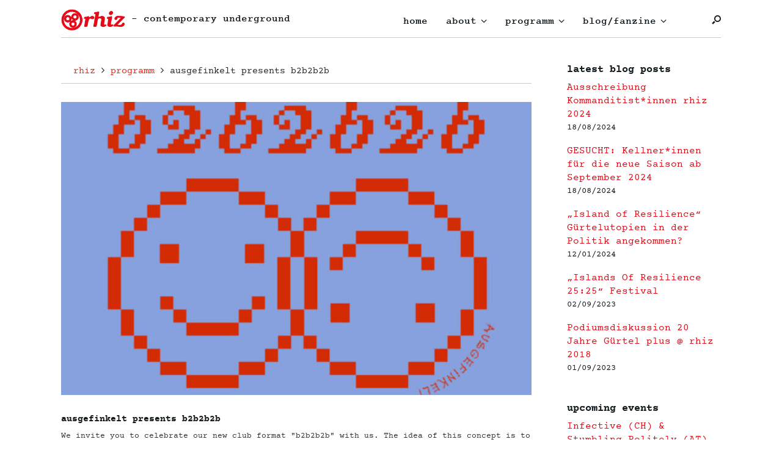

--- FILE ---
content_type: text/html; charset=UTF-8
request_url: https://rhiz.wien/programm/event/b2b2b2b/
body_size: 11042
content:
<!DOCTYPE html><html lang="de" prefix="og: http://ogp.me/ns# article: http://ogp.me/ns/article#"><head><meta charset="UTF-8" /><meta http-equiv="X-UA-Compatible" content="IE=10" /><link rel="profile" href="https://gmpg.org/xfn/11" /><link rel="pingback" href="https://rhiz.wien/xmlrpc.php" /><link rel="apple-touch-icon" sizes="180x180" href="/wp-content/themes/rhiz/images/favicons/apple-touch-icon.png"><link rel="icon" type="image/png" sizes="32x32" href="/wp-content/themes/rhiz/images/favicons//favicon-32x32.png"><link rel="icon" type="image/png" sizes="16x16" href="/wp-content/themes/rhiz/images/favicons//favicon-16x16.png"><link rel="mask-icon" href="/safari-pinned-tab.svg" color="#817c7c"><meta name="msapplication-TileColor" content="#ffffff"><meta name="theme-color" content="#ffffff"><link media="all" href="https://rhiz.wien/wp-content/cache/autoptimize/css/autoptimize_ef4a32020cc179c3e475c6c25db4dfb6.css" rel="stylesheet"><style media="screen">#footer-widgets .widget{width:100%}#masthead-widgets .widget{width:100%}</style><title>ausgefinkelt presents b2b2b2b &#8211; rhiz wien &#8211; contemporary underground</title><meta name='robots' content='max-image-preview:large' /><link rel='dns-prefetch' href='//cdn.jsdelivr.net' /><link rel="alternate" type="application/rss+xml" title="rhiz wien - contemporary underground &raquo; Feed" href="https://rhiz.wien/feed/" /> <script type="text/javascript">window._wpemojiSettings = {"baseUrl":"https:\/\/s.w.org\/images\/core\/emoji\/15.0.3\/72x72\/","ext":".png","svgUrl":"https:\/\/s.w.org\/images\/core\/emoji\/15.0.3\/svg\/","svgExt":".svg","source":{"concatemoji":"https:\/\/rhiz.wien\/wp-includes\/js\/wp-emoji-release.min.js?ver=6.5.7"}};
/*! This file is auto-generated */
!function(i,n){var o,s,e;function c(e){try{var t={supportTests:e,timestamp:(new Date).valueOf()};sessionStorage.setItem(o,JSON.stringify(t))}catch(e){}}function p(e,t,n){e.clearRect(0,0,e.canvas.width,e.canvas.height),e.fillText(t,0,0);var t=new Uint32Array(e.getImageData(0,0,e.canvas.width,e.canvas.height).data),r=(e.clearRect(0,0,e.canvas.width,e.canvas.height),e.fillText(n,0,0),new Uint32Array(e.getImageData(0,0,e.canvas.width,e.canvas.height).data));return t.every(function(e,t){return e===r[t]})}function u(e,t,n){switch(t){case"flag":return n(e,"\ud83c\udff3\ufe0f\u200d\u26a7\ufe0f","\ud83c\udff3\ufe0f\u200b\u26a7\ufe0f")?!1:!n(e,"\ud83c\uddfa\ud83c\uddf3","\ud83c\uddfa\u200b\ud83c\uddf3")&&!n(e,"\ud83c\udff4\udb40\udc67\udb40\udc62\udb40\udc65\udb40\udc6e\udb40\udc67\udb40\udc7f","\ud83c\udff4\u200b\udb40\udc67\u200b\udb40\udc62\u200b\udb40\udc65\u200b\udb40\udc6e\u200b\udb40\udc67\u200b\udb40\udc7f");case"emoji":return!n(e,"\ud83d\udc26\u200d\u2b1b","\ud83d\udc26\u200b\u2b1b")}return!1}function f(e,t,n){var r="undefined"!=typeof WorkerGlobalScope&&self instanceof WorkerGlobalScope?new OffscreenCanvas(300,150):i.createElement("canvas"),a=r.getContext("2d",{willReadFrequently:!0}),o=(a.textBaseline="top",a.font="600 32px Arial",{});return e.forEach(function(e){o[e]=t(a,e,n)}),o}function t(e){var t=i.createElement("script");t.src=e,t.defer=!0,i.head.appendChild(t)}"undefined"!=typeof Promise&&(o="wpEmojiSettingsSupports",s=["flag","emoji"],n.supports={everything:!0,everythingExceptFlag:!0},e=new Promise(function(e){i.addEventListener("DOMContentLoaded",e,{once:!0})}),new Promise(function(t){var n=function(){try{var e=JSON.parse(sessionStorage.getItem(o));if("object"==typeof e&&"number"==typeof e.timestamp&&(new Date).valueOf()<e.timestamp+604800&&"object"==typeof e.supportTests)return e.supportTests}catch(e){}return null}();if(!n){if("undefined"!=typeof Worker&&"undefined"!=typeof OffscreenCanvas&&"undefined"!=typeof URL&&URL.createObjectURL&&"undefined"!=typeof Blob)try{var e="postMessage("+f.toString()+"("+[JSON.stringify(s),u.toString(),p.toString()].join(",")+"));",r=new Blob([e],{type:"text/javascript"}),a=new Worker(URL.createObjectURL(r),{name:"wpTestEmojiSupports"});return void(a.onmessage=function(e){c(n=e.data),a.terminate(),t(n)})}catch(e){}c(n=f(s,u,p))}t(n)}).then(function(e){for(var t in e)n.supports[t]=e[t],n.supports.everything=n.supports.everything&&n.supports[t],"flag"!==t&&(n.supports.everythingExceptFlag=n.supports.everythingExceptFlag&&n.supports[t]);n.supports.everythingExceptFlag=n.supports.everythingExceptFlag&&!n.supports.flag,n.DOMReady=!1,n.readyCallback=function(){n.DOMReady=!0}}).then(function(){return e}).then(function(){var e;n.supports.everything||(n.readyCallback(),(e=n.source||{}).concatemoji?t(e.concatemoji):e.wpemoji&&e.twemoji&&(t(e.twemoji),t(e.wpemoji)))}))}((window,document),window._wpemojiSettings);</script> <link rel='stylesheet' id='bootstrap_handle-css' href='https://cdn.jsdelivr.net/npm/bootstrap@5.1.3/dist/css/bootstrap.min.css?ver=6.5.7' type='text/css' media='all' /><link rel='stylesheet' id='a3a3_lazy_load-css' href='//rhiz.wien/wp-content/uploads/sass/a3_lazy_load.min.css?ver=1707501242' type='text/css' media='all' />  <script type="text/javascript" id="vantage-main-js-extra">var vantage = {"fitvids":"1"};</script> <!--[if lt IE 9]> <script type="text/javascript" src="https://rhiz.wien/wp-content/themes/vantage/js/html5.min.js?ver=3.7.3" id="vantage-html5-js"></script> <![endif]--> <!--[if (gte IE 6)&(lte IE 8)]> <script type="text/javascript" src="https://rhiz.wien/wp-content/themes/vantage/js/selectivizr.min.js?ver=1.0.3b" id="vantage-selectivizr-js"></script> <![endif]--> <script type="text/javascript" id="wpstg-global-js-extra">var wpstg = {"nonce":"707a528f29"};</script> <link rel="https://api.w.org/" href="https://rhiz.wien/wp-json/" /><link rel="EditURI" type="application/rsd+xml" title="RSD" href="https://rhiz.wien/xmlrpc.php?rsd" /><meta name="generator" content="WordPress 6.5.7" /><link rel="canonical" href="https://rhiz.wien/programm/event/b2b2b2b/" /><link rel='shortlink' href='https://rhiz.wien/?p=4141' /><link rel="alternate" type="application/json+oembed" href="https://rhiz.wien/wp-json/oembed/1.0/embed?url=https%3A%2F%2Frhiz.wien%2Fprogramm%2Fevent%2Fb2b2b2b%2F" /><link rel="alternate" type="text/xml+oembed" href="https://rhiz.wien/wp-json/oembed/1.0/embed?url=https%3A%2F%2Frhiz.wien%2Fprogramm%2Fevent%2Fb2b2b2b%2F&#038;format=xml" /><meta property="og:title" name="og:title" content="ausgefinkelt presents b2b2b2b" /><meta property="og:type" name="og:type" content="website" /><meta property="og:image" name="og:image" content="https://rhiz.wien/wp-content/uploads/2024/02/b2b2b2b_final_fb-scaled-e1707897898902.jpg" /><meta property="og:url" name="og:url" content="https://rhiz.wien/programm/event/b2b2b2b/" /><meta property="og:description" name="og:description" content="TIMETABLE: 00:00 - 02:00 Evren da Conceição B2B SNDR_Xone 02:00 - 04:00 Tanja Turner B2B DJ Bhutlah 04:00 - 06:00 FONK B2B Ambient Animal" /><meta property="og:locale" name="og:locale" content="de_DE" /><meta property="og:site_name" name="og:site_name" content="rhiz wien - contemporary underground" /><meta property="twitter:card" name="twitter:card" content="summary_large_image" /><meta property="article:published_time" name="article:published_time" content="2024-02-04T19:02:02+01:00" /><meta property="article:modified_time" name="article:modified_time" content="2024-02-14T09:21:11+01:00" /><meta property="article:author" name="article:author" content="https://rhiz.wien/blog/author/martin/" /><meta name="viewport" content="width=device-width, initial-scale=1" /><meta name="redi-version" content="1.2.2" /><link rel="icon" href="https://rhiz.wien/wp-content/uploads/2024/01/cropped-rhiz_red-youtubelogo-32x32.png" sizes="32x32" /><link rel="icon" href="https://rhiz.wien/wp-content/uploads/2024/01/cropped-rhiz_red-youtubelogo-192x192.png" sizes="192x192" /><link rel="apple-touch-icon" href="https://rhiz.wien/wp-content/uploads/2024/01/cropped-rhiz_red-youtubelogo-180x180.png" /><meta name="msapplication-TileImage" content="https://rhiz.wien/wp-content/uploads/2024/01/cropped-rhiz_red-youtubelogo-270x270.png" /></head><body data-rsssl=1 class="event-template-default single single-event postid-4141 group-blog responsive layout-full no-js has-sidebar has-menu-search page-layout-default"><div id="page-wrapper"><header id="masthead" class="site-header" role="banner"><div class="hgroup full-container "> <a href="https://rhiz.wien/" title="rhiz wien - contemporary underground" rel="home" class="logo"><img src="https://rhiz.wien/wp-content/uploads/2023/09/rhiz_red.png" class="logo-height-constrain" width="200" height="66" alt="rhiz wien - contemporary underground"><span class="slogan">contemporary underground</span></a><div class="support-text"></div><div class="nav-container"><nav role="navigation" class="site-navigation main-navigation primary"><div class="full-container"><div class="menu-top-menu-container"><ul id="menu-top-menu" class="menu"><li id="menu-item-17" class="menu-item menu-item-type-post_type menu-item-object-page menu-item-home menu-item-17"><a href="https://rhiz.wien/">Home</a></li><li id="menu-item-25" class="menu-item menu-item-type-post_type menu-item-object-page menu-item-has-children menu-item-25"><a href="https://rhiz.wien/about/">About</a><ul class="sub-menu"><li id="menu-item-3507" class="menu-item menu-item-type-post_type menu-item-object-page menu-item-3507"><a href="https://rhiz.wien/welcome-to-rhiz/">welcome to rhiz</a></li></ul></li><li id="menu-item-19" class="menu-item menu-item-type-post_type menu-item-object-page menu-item-has-children menu-item-19"><a href="https://rhiz.wien/programm/">Programm</a><ul class="sub-menu"><li id="menu-item-739" class="menu-item menu-item-type-post_type menu-item-object-page menu-item-has-children menu-item-739"><a href="https://rhiz.wien/past-events/">past events</a><ul class="sub-menu"><li id="menu-item-3705" class="menu-item menu-item-type-post_type menu-item-object-post menu-item-has-children menu-item-3705"><a href="https://rhiz.wien/blog/islands-of-resilience-2525-festival/">25:25 Festival</a><ul class="sub-menu"><li id="menu-item-3758" class="menu-item menu-item-type-custom menu-item-object-custom menu-item-3758"><a target="_blank" rel="noopener" href="https://mond.at/mailman3/postorius/lists/rhizosphere-aktiv.lists.mond.at/"><span class="icon"></span>Join our mailing list</a></li><li id="menu-item-3790" class="menu-item menu-item-type-post_type menu-item-object-post menu-item-3790"><a href="https://rhiz.wien/blog/islands-of-resilience-statement/">“Islands of Resilience” – Statement</a></li><li id="menu-item-3800" class="menu-item menu-item-type-custom menu-item-object-custom menu-item-3800"><a target="_blank" rel="noopener" href="https://rhiz.wien/wp-content/uploads/2023/10/rhiz_ior_2525programmplan.pdf"><span class="icon"></span>Programmplan</a></li></ul></li></ul></li></ul></li><li id="menu-item-24" class="menu-item menu-item-type-post_type menu-item-object-page menu-item-has-children menu-item-24"><a href="https://rhiz.wien/blog/">Blog/Fanzine</a><ul class="sub-menu"><li id="menu-item-4259" class="menu-item menu-item-type-custom menu-item-object-custom menu-item-4259"><a target="_blank" rel="noopener" href="https://www.rhizosphere.vision"><span class="icon"></span>Join the rhizosphere!</a></li><li id="menu-item-4257" class="menu-item menu-item-type-custom menu-item-object-custom menu-item-4257"><a target="_blank" rel="noopener" href="https://soundcloud.com/rhiz_vienna"><span class="icon"></span>rhiz Soundcloud</a></li><li id="menu-item-4258" class="menu-item menu-item-type-custom menu-item-object-custom menu-item-4258"><a href="https://www.instagram.com/rhizvienna/"><span class="icon"></span>rhiz Instagram</a></li></ul></li></ul></div><div id="search-icon"><div id="search-icon-icon"><div class="vantage-icon-search"></div></div><form method="get" class="searchform" action="https://rhiz.wien/" role="search"> <label for="search-form" class="screen-reader-text">Suche nach:</label> <input type="search" name="s" class="field" id="search-form" value="" placeholder="Suche"/></form></div></div></nav><div class="social" style='display:none;'><span class="follow">folge uns:</span><a class="fa fa-facebook" href="https://www.facebook.com/rhiz.vienna/" target="_blank" rel="noopener"></a> <a class="fa fa-instagram" href="https://www.instagram.com/rhizvienna/" target="_blank" rel="noopener"></a></div></div><div class="mobile-btn" style="display:none;"> <a class="btn-mmenu"><div class="menu-lines"><hr><hr><hr></div> </a></div></div></header><div id="full-overlay" style="display:none;"></div><div id="main" class="site-main"><div class="full-container"><div id="primary" class="content-area"><div id="content" class="site-content" role="main"><div class="breadcrumbs-area"><ul class="breadcrumbs"><li class="to-home"><a href="https://rhiz.wien">Rhiz</a></li><li class="go-back"><a href="https://rhiz.wien/programm/">Programm</a></li><li class="active" title="ausgefinkelt presents b2b2b2b">ausgefinkelt presents b2b2b2b</li></ul></div><article id="post-4141" class="post post-4141 event type-event status-publish has-post-thumbnail hentry"><div class="entry-main"><header class="entry-header"><div class="entry-thumbnail"><img width="610" height="380" src="//rhiz.wien/wp-content/plugins/a3-lazy-load/assets/images/lazy_placeholder.gif" data-lazy-type="image" data-src="https://rhiz.wien/wp-content/uploads/2024/02/b2b2b2b_final_fb-scaled-e1707897898902-610x380.jpg" class="lazy lazy-hidden attachment-post-thumbnail size-post-thumbnail wp-post-image" alt="" decoding="async" fetchpriority="high" srcset="" data-srcset="https://rhiz.wien/wp-content/uploads/2024/02/b2b2b2b_final_fb-scaled-e1707897898902-610x380.jpg 610w, https://rhiz.wien/wp-content/uploads/2024/02/b2b2b2b_final_fb-scaled-e1707897898902-300x187.jpg 300w, https://rhiz.wien/wp-content/uploads/2024/02/b2b2b2b_final_fb-scaled-e1707897898902-1024x638.jpg 1024w, https://rhiz.wien/wp-content/uploads/2024/02/b2b2b2b_final_fb-scaled-e1707897898902-150x93.jpg 150w, https://rhiz.wien/wp-content/uploads/2024/02/b2b2b2b_final_fb-scaled-e1707897898902-768x478.jpg 768w, https://rhiz.wien/wp-content/uploads/2024/02/b2b2b2b_final_fb-scaled-e1707897898902-1536x957.jpg 1536w, https://rhiz.wien/wp-content/uploads/2024/02/b2b2b2b_final_fb-scaled-e1707897898902-436x272.jpg 436w, https://rhiz.wien/wp-content/uploads/2024/02/b2b2b2b_final_fb-scaled-e1707897898902-440x274.jpg 440w, https://rhiz.wien/wp-content/uploads/2024/02/b2b2b2b_final_fb-scaled-e1707897898902-1200x748.jpg 1200w, https://rhiz.wien/wp-content/uploads/2024/02/b2b2b2b_final_fb-scaled-e1707897898902-100x62.jpg 100w, https://rhiz.wien/wp-content/uploads/2024/02/b2b2b2b_final_fb-scaled-e1707897898902.jpg 1732w" sizes="(max-width: 610px) 100vw, 610px" /><noscript><img width="610" height="380" src="https://rhiz.wien/wp-content/uploads/2024/02/b2b2b2b_final_fb-scaled-e1707897898902-610x380.jpg" class="attachment-post-thumbnail size-post-thumbnail wp-post-image" alt="" decoding="async" fetchpriority="high" srcset="https://rhiz.wien/wp-content/uploads/2024/02/b2b2b2b_final_fb-scaled-e1707897898902-610x380.jpg 610w, https://rhiz.wien/wp-content/uploads/2024/02/b2b2b2b_final_fb-scaled-e1707897898902-300x187.jpg 300w, https://rhiz.wien/wp-content/uploads/2024/02/b2b2b2b_final_fb-scaled-e1707897898902-1024x638.jpg 1024w, https://rhiz.wien/wp-content/uploads/2024/02/b2b2b2b_final_fb-scaled-e1707897898902-150x93.jpg 150w, https://rhiz.wien/wp-content/uploads/2024/02/b2b2b2b_final_fb-scaled-e1707897898902-768x478.jpg 768w, https://rhiz.wien/wp-content/uploads/2024/02/b2b2b2b_final_fb-scaled-e1707897898902-1536x957.jpg 1536w, https://rhiz.wien/wp-content/uploads/2024/02/b2b2b2b_final_fb-scaled-e1707897898902-436x272.jpg 436w, https://rhiz.wien/wp-content/uploads/2024/02/b2b2b2b_final_fb-scaled-e1707897898902-440x274.jpg 440w, https://rhiz.wien/wp-content/uploads/2024/02/b2b2b2b_final_fb-scaled-e1707897898902-1200x748.jpg 1200w, https://rhiz.wien/wp-content/uploads/2024/02/b2b2b2b_final_fb-scaled-e1707897898902-100x62.jpg 100w, https://rhiz.wien/wp-content/uploads/2024/02/b2b2b2b_final_fb-scaled-e1707897898902.jpg 1732w" sizes="(max-width: 610px) 100vw, 610px" /></noscript></div><h1 class="entry-title">ausgefinkelt presents b2b2b2b</h1><h4>We invite you to celebrate our new club format "b2b2b2b" with us. The idea of this concept is to bring different artists and collectives / labels together to craft unique sets you've never heard from your favourite artists.</h4><div class="event-params"><span class="event-date-time">sa 170224</span><span class="third time fa fa-clock-o">23:30</span> <span class="third event-category club">Club</span><span class="share">share:<div class="shariff shariff-align-flex-start shariff-widget-align-flex-start"><ul class="shariff-buttons theme-white orientation-horizontal buttonsize-medium"><li class="shariff-button facebook" style="background-color:#fff"><a href="https://www.facebook.com/sharer/sharer.php?u=https%3A%2F%2Frhiz.wien%2Fprogramm%2Fevent%2Fb2b2b2b%2F" title="Bei Facebook teilen" aria-label="Bei Facebook teilen" role="button" rel="nofollow" class="shariff-link" style="; background-color:#fff; color:#fff" target="_blank"><span class="shariff-icon" style="fill:#fff"><svg width="32px" height="20px" xmlns="http://www.w3.org/2000/svg" viewBox="0 0 18 32"><path fill="#3b5998" d="M17.1 0.2v4.7h-2.8q-1.5 0-2.1 0.6t-0.5 1.9v3.4h5.2l-0.7 5.3h-4.5v13.6h-5.5v-13.6h-4.5v-5.3h4.5v-3.9q0-3.3 1.9-5.2t5-1.8q2.6 0 4.1 0.2z"/></svg></span><span class="shariff-text" style="color:#fff">teilen</span>&nbsp;</a></li><li class="shariff-button twitter" style="background-color:#fff"><a href="https://twitter.com/share?url=https%3A%2F%2Frhiz.wien%2Fprogramm%2Fevent%2Fb2b2b2b%2F&text=ausgefinkelt%20presents%20b2b2b2b" title="Bei Twitter teilen" aria-label="Bei Twitter teilen" role="button" rel="noopener nofollow" class="shariff-link" style="; background-color:#fff; color:#fff" target="_blank"><span class="shariff-icon" style="fill:#fff"><svg width="32px" height="20px" xmlns="http://www.w3.org/2000/svg" viewBox="0 0 30 32"><path fill="#55acee" d="M29.7 6.8q-1.2 1.8-3 3.1 0 0.3 0 0.8 0 2.5-0.7 4.9t-2.2 4.7-3.5 4-4.9 2.8-6.1 1q-5.1 0-9.3-2.7 0.6 0.1 1.5 0.1 4.3 0 7.6-2.6-2-0.1-3.5-1.2t-2.2-3q0.6 0.1 1.1 0.1 0.8 0 1.6-0.2-2.1-0.4-3.5-2.1t-1.4-3.9v-0.1q1.3 0.7 2.8 0.8-1.2-0.8-2-2.2t-0.7-2.9q0-1.7 0.8-3.1 2.3 2.8 5.5 4.5t7 1.9q-0.2-0.7-0.2-1.4 0-2.5 1.8-4.3t4.3-1.8q2.7 0 4.5 1.9 2.1-0.4 3.9-1.5-0.7 2.2-2.7 3.4 1.8-0.2 3.5-0.9z"/></svg></span><span class="shariff-text" style="color:#fff">twittern</span>&nbsp;</a></li></ul></div></span></div></header><div class="entry-content"><p>TIMETABLE:<br /> 00:00 &#8211; 02:00 Evren da Conceição B2B SNDR_Xone<br /> 02:00 &#8211; 04:00 Tanja Turner B2B DJ Bhutlah<br /> 04:00 &#8211; 06:00 FONK B2B Ambient Animal</p><div class="event-acts"><div class="underline-head"><h2>mehr infos</h2></div><div class="single-act"><h2>Evren da Conceição</h2><div class="description"><p>Evren da Conceição is a DJ, producer, sound and performance artist who works in club, public space, theater, film and gallery contexts. She is best known for her highly energetic, driving and intense DJ sets and live electronic music performances, which are influenced by a wide range of style. Such as underground techno, industrial, breakbeat, acid, electro, electro-acoustic and experimental electronic music.In her performances she concentrates on reaching a pure form of ecstatic energy, where time, space, sound and body transform into another level of consciousness, making her performances a unique experience.  She cites the social sculpture of a nightclub as her main source of inspiration: »I experience parties as large-scale participatory performances that provide an experimental, open and lucid platform to try out new ideas and create a deeper connection.«As a result of her outstanding selection and unique sound, she regularly spins records and plays live-sets at the leading underground venues and clubs in Vienna, Berlin and Istanbul. As well as performing at international Festivals such as Arte Concert/ United We Stream, Hyperreality and Wiener Festwochen. Besides DJing and live performances, she records mixes for radio (FM4, Art Style Techno, Fnoo, blankTON.radio, Frission etc…), produces her own tracks and remixes.</p><p>Her debut album ELECTRIFY was released on the 31th of March 2023 on the Vienna based label Analogique.</p></div><ul class="social-links"><li class="soundcloud"><a href="https://soundcloud.com/evrendaconceicao" target="_blank" title="soundcloud | https://soundcloud.com/evrendaconceicao"><span class="social-icon fa fa-soundcloud"></span>Evren da Conceição - Soundcloud</a></li><li class="instagram"><a href="https://www.instagram.com/evrendaconceicao/" target="_blank" title="instagram | https://www.instagram.com/evrendaconceicao/"><span class="social-icon fa fa-instagram"></span>Evren da Conceição - Instagram</a></li><li class="website"><a href="https://fm4.orf.at/player/20240126/4LB/1706310616871" target="_blank" title="website | https://fm4.orf.at/player/20240126/4LB/1706310616871"><span class="social-icon fa fa-external-link"></span>FM4 La boum de luxe - Evren da Conceição </a></li><li class="youtube"><a href="https://www.youtube.com/@evrendaconceicaoofficial" target="_blank" title="youtube | https://www.youtube.com/@evrendaconceicaoofficial"><span class="social-icon fa fa-play"></span>Evren da Conceição - Youtube</a></li></ul></div><div class="single-act"><h2>SNDR_Xone</h2><div class="description"><p><strong>About SNDR_Xone:</strong></p><p>Hailing from the vibrant techno scenes of Berlin and Vienna, SNDR_Xone has been a driving force in the electronic music world since the early 2000s. With a relentless passion for techno and a commitment to shaping the future of the genre, SNDR_Xone has left an indelible mark as a DJ, producer, and promoter.</p><p><strong>VIER::TEL &#8211; Shaping the Future of Techno:</strong></p><p>Endorsed by SNDR_Xone, &#8222;VIER::TEL&#8220; (four quarters) stands at the forefront of the most anticipated techno events of this era ::</p><p><strong>VIER::TEL is not just a party :: it&#8217;s a movement :: its awareness itself :: its RESPECT</strong></p><p>This contemporary electronic music event welcomes people of all ages, genders, backgrounds, and ethnicities, creating an inclusive environment for all to unite on the dancefloor to the hypnotic rhythm of the four-four beat. The mission is clear: to revolutionize the club landscape by making it accessible to all, including parents, individuals with special mobility needs, and even senior citizens. Therefore, people are the headliners, not the DJ-Lineup.</p><p>IGNITED Dancefloors &#038; hottechno Dynamo</p><p><strong>Berlin</strong><br /> <em>:: Tresor :: Sisyphos :: ://about blank :: Feel Festival</em></p><p><strong>Vienna</strong><br /> <em>:: Flucc :: Flex :: Donau :: Celeste :: USUS am Wasser ::</em></p><p>PALETTE is diverse, effortlessly transitioning :: INDUSTRIAL-RAW // bouncy-melodic PRESSURE // Nu-Disco // minimal Pitch-Down-Techno</p><p><strong>&#8212;&#8212; ))) CHECK DIVERS MIXES ON BASS_IC INSTINCT PLAYLIST</strong></p><p><strong>TECHNICAL SKILLS :</strong>:<br /> 4-deck control on vinyl &#038; CDJ, Native Instrument tools, Cutting, Mastering, Producing</p><p>MONTHLY radio show, &#8222;Bass_ic Instinct,&#8220; on RES-Radio-Vienna. This platform showcases her exceptional mixing skills, navigating through genres such as nu-disco, downbeats, minimal, techno, and her own creations, revealing the depth of her musical knowledge and creative prowess.</p></div><ul class="social-links"><li class="soundcloud"><a href="https://soundcloud.com/sndrxone" target="_blank" title="soundcloud | https://soundcloud.com/sndrxone"><span class="social-icon fa fa-soundcloud"></span>SNDR_Xone - Soundcloud</a></li><li class="instagram"><a href="https://www.instagram.com/sndr_xone/" target="_blank" title="instagram | https://www.instagram.com/sndr_xone/"><span class="social-icon fa fa-instagram"></span>SNDR_Xone - Instagram</a></li><li class="facebook"><a href="https://www.facebook.com/vierviertelvienna" target="_blank" title="facebook | https://www.facebook.com/vierviertelvienna"><span class="social-icon fa fa-facebook"></span>Vier::tel - Facebook</a></li><li class="website"><a href="https://morbitexile.bandcamp.com/album/the-3mpty-bell" target="_blank" title="website | https://morbitexile.bandcamp.com/album/the-3mpty-bell"><span class="social-icon fa fa-external-link"></span>Leeres Leben - Bandcamp</a></li><li class="website"><a href="https://res.radio/shows/bass-ic-instict" target="_blank" title="website | https://res.radio/shows/bass-ic-instict"><span class="social-icon fa fa-external-link"></span>Bass-ic Instinct - res.radio</a></li></ul></div><div class="single-act"><h2>Tanja Turner</h2><ul class="social-links"><li class="soundcloud"><a href="https://soundcloud.com/tanjaturner" target="_blank" title="soundcloud | https://soundcloud.com/tanjaturner"><span class="social-icon fa fa-soundcloud"></span>Tanja Turner - Soundcloud</a></li><li class="instagram"><a href="https://www.instagram.com/tanja___turner/" target="_blank" title="instagram | https://www.instagram.com/tanja___turner/"><span class="social-icon fa fa-instagram"></span>Tanja Turner - Instagram</a></li><li class="website"><a href="https://www.ausgefinkelt.com/" target="_blank" title="website | https://www.ausgefinkelt.com/"><span class="social-icon fa fa-external-link"></span>Ausgefinkelt - Homepage</a></li></ul></div><div class="single-act"><h2>DJ Bhutlah</h2><ul class="social-links"><li class="soundcloud"><a href="https://soundcloud.com/dj-bhutlah" target="_blank" title="soundcloud | https://soundcloud.com/dj-bhutlah"><span class="social-icon fa fa-soundcloud"></span>DJ Bhutlah - Soundcloud</a></li><li class="instagram"><a href="https://www.instagram.com/dj_bhutlah/" target="_blank" title="instagram | https://www.instagram.com/dj_bhutlah/"><span class="social-icon fa fa-instagram"></span>DJ Bhutlah - Instagram</a></li><li class="website"><a href="https://www.ausgefinkelt.com/" target="_blank" title="website | https://www.ausgefinkelt.com/"><span class="social-icon fa fa-external-link"></span>Ausgefinkelt - Homepage</a></li></ul></div><div class="single-act"><h2>FONK</h2><ul class="social-links"><li class="soundcloud"><a href="https://soundcloud.com/fonk_vienna" target="_blank" title="soundcloud | https://soundcloud.com/fonk_vienna"><span class="social-icon fa fa-soundcloud"></span>FONK - Soundcloud</a></li><li class="instagram"><a href="https://www.instagram.com/fonk_vienna/" target="_blank" title="instagram | https://www.instagram.com/fonk_vienna/"><span class="social-icon fa fa-instagram"></span>FONK - Instagram</a></li><li class="website"><a href="https://www.ausgefinkelt.com/" target="_blank" title="website | https://www.ausgefinkelt.com/"><span class="social-icon fa fa-external-link"></span>Ausgefinkelt - Homepage</a></li></ul></div><div class="single-act"><h2>Ambient Animal</h2><div class="description"><p><strong>Biography</strong></p><p>Music conaisseur, dj, producer, event host and Sama Recordings label head Benedikt Guschlbauer aka Ambient Animal lives and works in Vienna.</p><p>Since May 2018 he hosts and curates his own Radio Ragweed show on London and Berlin based community station Threads*.</p><p><strong>Manifest</strong></p><p>“Musical styles or genres don’t matter to me. Through listening or dancing to music, sudden emotions like excitation or comfort can arise that are capable of shifting your current mood to another horizon. Eg. a beautiful Ambient track with dense athmospherical layers can function as a holistic treatment for your body and soul. My focus of interest is in the depths of musical perception. Interesting music breathes vitaly and is not limited to its pure functionality. Music makes us feel in a very direct way and human beings tend to be guided (and sometimes also manipulated) by bits and pieces of musical expression which are constantly invading their hearts and minds. I will continue using all sorts of instruments/noise makers to generate and record sound fractals, re-construct fieldrecordings and play with my synthesizers/drum machines for the rest of my life in search of sonorical wonderland.”</p><p>grounded and spiralled out of control.<br /> the journey continues.</p><p><em>Text: Benedikt Guschlbauer, May 2005/May 2019</em></p><p><strong>About Sama Recordings </strong><br /> Founded 2014 in Vienna by Benedikt Guschlbauer – is an independent record label for advanced audio aspects free of aesthetic or genre-based borders and stands for forward thinking music, which enriches body, soul and mind. We would like to showcase diversive creative approaches by international artists active in the vast fields of contemporary electronic music. A certain elevating spirit has to radiate from these waves and frequencies we want to present you.</p><p>The arabic term “Samâ” means in the language of mysticism: whirling or listening. During a samâ ceremony, subtle vibrations are created by playing frame drums (daffs) that grasp the heart and also induce mystical trance. Thus Samâ, the art of listening among the Sufis, refers to the perception of inner vibrations. For me personally the word “sama” functions as a methaphore for conscious listening and dancing.</p><p>grounded and spiralled out of control. the journey continues.</p><p><em>Text: Benedikt Guschlbauer (October 2020</em>)</p></div><ul class="social-links"><li class="website"><a href="http://www.samarecordings.net/" target="_blank" title="website | http://www.samarecordings.net/"><span class="social-icon fa fa-external-link"></span>Sama Recordings - Website</a></li><li class="soundcloud"><a href="https://soundcloud.com/ambientanimal" target="_blank" title="soundcloud | https://soundcloud.com/ambientanimal"><span class="social-icon fa fa-soundcloud"></span>Ambient Animal - Soundcloud</a></li><li class="instagram"><a href="https://www.instagram.com/ambientanimal/" target="_blank" title="instagram | https://www.instagram.com/ambientanimal/"><span class="social-icon fa fa-instagram"></span>Ambient Animal - Instagram</a></li><li class="website"><a href="https://samarecordings.bandcamp.com/album/ryvers-maeander-samatape013" target="_blank" title="website | https://samarecordings.bandcamp.com/album/ryvers-maeander-samatape013"><span class="social-icon fa fa-external-link"></span>Ambient Animal - Bandcamp</a></li></ul></div></div></div></div></article><div class="comments-template"></div><nav role="navigation" id="nav-below" class="site-navigation post-navigation"><h2 class="assistive-text">Post navigation</h2><div class="single-nav-wrapper"><div class="nav-next"><a href="https://rhiz.wien/programm/event/das-paradies-support-stefanie-schrank/" rel="next">Das Paradies (Support: Stefanie Schrank) <span class="meta-nav">→</span></a></div></div></nav></div></div><div id="secondary" class="widget-area" role="complementary"><aside id="recent-posts-2" class="widget-odd widget-first widget-1 widget widget_recent_entries"><h3 class="widget-title">latest blog posts</h3><ul><li> <a href="https://rhiz.wien/blog/ausschreibung-kommanditistinnen-rhiz-2024/">Ausschreibung Kommanditist*innen rhiz 2024</a> <span class="post-date">18/08/2024</span></li><li> <a href="https://rhiz.wien/blog/gesucht-kellnerinnen-fuer-die-neue-saison-ab-september-2024/">GESUCHT: Kellner*innen für die neue Saison ab September 2024</a> <span class="post-date">18/08/2024</span></li><li> <a href="https://rhiz.wien/blog/island-of-resilience-guertelutopien-in-der-politik-angekommen/">&#8222;Island of Resilience&#8220; Gürtelutopien in der Politik angekommen?</a> <span class="post-date">12/01/2024</span></li><li> <a href="https://rhiz.wien/blog/islands-of-resilience-2525-festival/">&#8222;Islands Of Resilience 25:25&#8220; Festival</a> <span class="post-date">02/09/2023</span></li><li> <a href="https://rhiz.wien/blog/podiumsdiskussion-20-jahre-gurtel-plus-rhiz-2018/">Podiumsdiskussion 20 Jahre Gürtel plus @ rhiz 2018</a> <span class="post-date">01/09/2023</span></li></ul></aside><aside id="eo_event_list_widget-2" class="widget-even widget-last widget-2 widget EO_Event_List_Widget"><h3 class="widget-title">upcoming events</h3><ul  class="eo-events eo-events-widget" > <img width="272" height="182" src="//rhiz.wien/wp-content/plugins/a3-lazy-load/assets/images/lazy_placeholder.gif" data-lazy-type="image" data-src="https://rhiz.wien/wp-content/uploads/2025/11/bildschirmfoto-2025-11-03-um-14-31-35-272x182.png" class="lazy lazy-hidden attachment-vantage-carousel size-vantage-carousel wp-post-image" alt="" decoding="async" loading="lazy" /><noscript><img width="272" height="182" src="//rhiz.wien/wp-content/plugins/a3-lazy-load/assets/images/lazy_placeholder.gif" data-lazy-type="image" data-src="https://rhiz.wien/wp-content/uploads/2025/11/bildschirmfoto-2025-11-03-um-14-31-35-272x182.png" class="lazy lazy-hidden attachment-vantage-carousel size-vantage-carousel wp-post-image" alt="" decoding="async" loading="lazy" /><noscript><img width="272" height="182" src="https://rhiz.wien/wp-content/uploads/2025/11/bildschirmfoto-2025-11-03-um-14-31-35-272x182.png" class="attachment-vantage-carousel size-vantage-carousel wp-post-image" alt="" decoding="async" loading="lazy" /></noscript></noscript><li class="eo-event-venue-rhiz eo-event-future" > <a href="https://rhiz.wien/programm/event/infective-ch-stumbling-politely-at/">Infective (CH) &#038; Stumbling Politely (AT)</a> am 20/12/2025 20:00</li> <img width="272" height="182" src="//rhiz.wien/wp-content/plugins/a3-lazy-load/assets/images/lazy_placeholder.gif" data-lazy-type="image" data-src="https://rhiz.wien/wp-content/uploads/2025/09/bildschirmfoto-2025-09-11-um-11-57-50-272x182.png" class="lazy lazy-hidden attachment-vantage-carousel size-vantage-carousel wp-post-image" alt="" decoding="async" loading="lazy" /><noscript><img width="272" height="182" src="//rhiz.wien/wp-content/plugins/a3-lazy-load/assets/images/lazy_placeholder.gif" data-lazy-type="image" data-src="https://rhiz.wien/wp-content/uploads/2025/09/bildschirmfoto-2025-09-11-um-11-57-50-272x182.png" class="lazy lazy-hidden attachment-vantage-carousel size-vantage-carousel wp-post-image" alt="" decoding="async" loading="lazy" /><noscript><img width="272" height="182" src="https://rhiz.wien/wp-content/uploads/2025/09/bildschirmfoto-2025-09-11-um-11-57-50-272x182.png" class="attachment-vantage-carousel size-vantage-carousel wp-post-image" alt="" decoding="async" loading="lazy" /></noscript></noscript><li class="eo-event-venue-rhiz eo-event-future" > <a href="https://rhiz.wien/programm/event/das-paradies-support-stefanie-schrank/">Das Paradies (Support: Stefanie Schrank)</a> am 19/01/2026 20:00</li> <img width="272" height="182" src="//rhiz.wien/wp-content/plugins/a3-lazy-load/assets/images/lazy_placeholder.gif" data-lazy-type="image" data-src="https://rhiz.wien/wp-content/uploads/2025/09/bildschirmfoto-2025-09-30-um-17-06-49-272x182.png" class="lazy lazy-hidden attachment-vantage-carousel size-vantage-carousel wp-post-image" alt="" decoding="async" loading="lazy" /><noscript><img width="272" height="182" src="//rhiz.wien/wp-content/plugins/a3-lazy-load/assets/images/lazy_placeholder.gif" data-lazy-type="image" data-src="https://rhiz.wien/wp-content/uploads/2025/09/bildschirmfoto-2025-09-30-um-17-06-49-272x182.png" class="lazy lazy-hidden attachment-vantage-carousel size-vantage-carousel wp-post-image" alt="" decoding="async" loading="lazy" /><noscript><img width="272" height="182" src="https://rhiz.wien/wp-content/uploads/2025/09/bildschirmfoto-2025-09-30-um-17-06-49-272x182.png" class="attachment-vantage-carousel size-vantage-carousel wp-post-image" alt="" decoding="async" loading="lazy" /></noscript></noscript><li class="eo-event-venue-rhiz eo-event-future" > <a href="https://rhiz.wien/programm/event/maria-iskariot/">Maria Iskariot</a> am 10/02/2026 20:00</li> <img width="272" height="182" src="//rhiz.wien/wp-content/plugins/a3-lazy-load/assets/images/lazy_placeholder.gif" data-lazy-type="image" data-src="https://rhiz.wien/wp-content/uploads/2025/09/bildschirmfoto-2025-09-23-um-10-07-46-272x182.png" class="lazy lazy-hidden attachment-vantage-carousel size-vantage-carousel wp-post-image" alt="" decoding="async" loading="lazy" /><noscript><img width="272" height="182" src="//rhiz.wien/wp-content/plugins/a3-lazy-load/assets/images/lazy_placeholder.gif" data-lazy-type="image" data-src="https://rhiz.wien/wp-content/uploads/2025/09/bildschirmfoto-2025-09-23-um-10-07-46-272x182.png" class="lazy lazy-hidden attachment-vantage-carousel size-vantage-carousel wp-post-image" alt="" decoding="async" loading="lazy" /><noscript><img width="272" height="182" src="https://rhiz.wien/wp-content/uploads/2025/09/bildschirmfoto-2025-09-23-um-10-07-46-272x182.png" class="attachment-vantage-carousel size-vantage-carousel wp-post-image" alt="" decoding="async" loading="lazy" /></noscript></noscript><li class="eo-event-venue-rhiz eo-event-future" > <a href="https://rhiz.wien/programm/event/teer/">TEER</a> am 20/02/2026 20:00</li> <img width="272" height="182" src="//rhiz.wien/wp-content/plugins/a3-lazy-load/assets/images/lazy_placeholder.gif" data-lazy-type="image" data-src="https://rhiz.wien/wp-content/uploads/2025/09/bildschirmfoto-2025-09-30-um-16-59-07-272x182.png" class="lazy lazy-hidden attachment-vantage-carousel size-vantage-carousel wp-post-image" alt="" decoding="async" loading="lazy" /><noscript><img width="272" height="182" src="//rhiz.wien/wp-content/plugins/a3-lazy-load/assets/images/lazy_placeholder.gif" data-lazy-type="image" data-src="https://rhiz.wien/wp-content/uploads/2025/09/bildschirmfoto-2025-09-30-um-16-59-07-272x182.png" class="lazy lazy-hidden attachment-vantage-carousel size-vantage-carousel wp-post-image" alt="" decoding="async" loading="lazy" /><noscript><img width="272" height="182" src="https://rhiz.wien/wp-content/uploads/2025/09/bildschirmfoto-2025-09-30-um-16-59-07-272x182.png" class="attachment-vantage-carousel size-vantage-carousel wp-post-image" alt="" decoding="async" loading="lazy" /></noscript></noscript><li class="eo-event-venue-rhiz eo-event-future" > <a href="https://rhiz.wien/programm/event/malena-zavala/">Malena Zavala</a> am 13/03/2026 20:00</li></ul></aside></div></div></div><footer id="colophon" class="site-footer" role="contentinfo"><div id="footer-widgets" class="full-container"><aside id="mla-text-widget-7" class="widget-odd widget-last widget-first widget-1 footer-widget widget mla_text_widget"><div class="textwidget"><div id="footer-data" class="bottom-logo"><img width="1" height="1" src="https://rhiz.wien/wp-content/uploads/2023/09/rhiz_red.png" class="col image wp-image-184 a3-notlazy attachment-medium size-medium" title="Rhiz Logo" alt="Rhiz Logo"><div class="info col"><h3>contemporary underground</h3><p>u-bahnbogen 37, A-1080 vienna</p></div></div><div class="social"><span class="follow">folge uns:</span><a class="fa fa-facebook" href="https://www.facebook.com/rhiz.vienna/" target="_blank" rel="noopener"></a><a class="fa fa-instagram" href="https://www.instagram.com/rhizvienna/" target="_blank" rel="noopener"></a></div></div></aside></div><div id="footer-bottom"><div class="full-container"><div class="menu-cpr"><div class="menu-bottom-menu-container"><ul id="menu-bottom-menu" class="menu"><li id="menu-item-105" class="menu-item menu-item-type-post_type menu-item-object-page menu-item-105"><a href="https://rhiz.wien/impressum/">impressum</a></li><li id="menu-item-104" class="menu-item menu-item-type-post_type menu-item-object-page menu-item-104"><a href="https://rhiz.wien/presse/">presse</a></li><li id="menu-item-508" class="menu-item menu-item-type-post_type menu-item-object-page menu-item-508"><a href="https://rhiz.wien/booking/">booking</a></li><li id="menu-item-4778" class="menu-item menu-item-type-post_type menu-item-object-page menu-item-4778"><a href="https://rhiz.wien/jobs/">Jobs</a></li></ul></div><div class="copyright">&copy; 2025 rhiz, alle rechte vorbehalten.</div></div></div></div></footer></div><div class="pswp" tabindex="-1" role="dialog" aria-hidden="true"><div class="pswp__bg"></div><div class="pswp__scroll-wrap"><div class="pswp__container"><div class="pswp__item"></div><div class="pswp__item"></div><div class="pswp__item"></div></div><div class="pswp__ui pswp__ui--hidden"><div class="pswp__top-bar"><div class="pswp__counter"></div> <button class="pswp__button pswp__button--close" title="Close (Esc)"></button> <button class="pswp__button pswp__button--share" title="Share"></button> <button class="pswp__button pswp__button--fs" title="Toggle fullscreen"></button> <button class="pswp__button pswp__button--zoom" title="Zoom in/out"></button><div class="pswp__preloader"><div class="pswp__preloader__icn"><div class="pswp__preloader__cut"><div class="pswp__preloader__donut"></div></div></div></div></div><div class="pswp__share-modal pswp__share-modal--hidden pswp__single-tap"><div class="pswp__share-tooltip"></div></div> <button class="pswp__button pswp__button--arrow--left" title="Previous (arrow left)"> </button> <button class="pswp__button pswp__button--arrow--right" title="Next (arrow right)"> </button><div class="pswp__caption"><div class="pswp__caption__center"></div></div></div></div></div> <a href="#" id="scroll-to-top" class="scroll-to-top" title="Zurück nach oben"><span class="vantage-icon-arrow-up"></span></a><link rel='stylesheet' id='so-css-vantage-css' href='https://rhiz.wien/wp-content/cache/autoptimize/css/autoptimize_single_5f87ccf0b513518f477792507de75616.css?ver=1695994396' type='text/css' media='all' /> <script type="text/javascript" id="jquery-lazyloadxt-js-extra">var a3_lazyload_params = {"apply_images":"1","apply_videos":"1"};</script> <script type="text/javascript" id="jquery-lazyloadxt-extend-js-extra">var a3_lazyload_extend_params = {"edgeY":"0","horizontal_container_classnames":""};</script> <script defer src="https://rhiz.wien/wp-content/cache/autoptimize/js/autoptimize_695da0fa5b1100d4274b24b0d485c585.js"></script></body></html>

--- FILE ---
content_type: text/css
request_url: https://rhiz.wien/wp-content/uploads/sass/a3_lazy_load.min.css?ver=1707501242
body_size: -45
content:
.clear{clear:both}.nobr{white-space:nowrap}.lazy-hidden,.entry img.lazy-hidden,img.thumbnail.lazy-hidden{background-color:#e32414}

--- FILE ---
content_type: text/css
request_url: https://rhiz.wien/wp-content/cache/autoptimize/css/autoptimize_single_5f87ccf0b513518f477792507de75616.css?ver=1695994396
body_size: 864
content:
#main-slider{max-width:1080px !important;margin:auto;margin-top:120px}.a{font-color:#e30613}#colophon{padding:0}.layout-full #colophon{padding-bottom:0}#menu-bottom-menu{list-style:none;margin:0}#menu-bottom-menu li{padding-bottom:0;display:inline-block;margin-right:10px}#menu-bottom-menu li a{color:#666;padding:0;margin:0;text-decoration:none;display:inline-block;line-height:1}.menu-bottom-menu-container{padding:10px 0}#footer-bottom{padding:10px 0}#footer-widgets{padding-bottom:20px}#footer-widgets .widget-title{display:none}#footer-widgets .widget{width:33%;padding:0;color:#000;text-align:center}#footer-widgets h3{font-size:150%;margin-bottom:10px}#footer-widgets .widget.bottom-address,#footer-widgets .widget.fb-bottom{padding-top:20px}.copyright{color:#666;right:0}.panel-layout .grid-item{margin-bottom:30px}.grid{margin:0 -50px}.blog .grid{margin:0 -25px}.grid-item{width:33.33%;float:left;box-sizing:border-box}.grid-item-width2{width:50%;float:left}.event-item,.blog-item{width:50%;float:left}.blog-item h3{margin-top:10px;text-transform:uppercase}.blog-item h3 a,.blog-item h3 a:visited{color:#333;text-decoration:none}.grid-item.blog-item{padding:0 25px;margin-bottom:0}.grid-image img{height:auto;max-width:100%}.grid-image img:hover{-webkit-transform:scale(1.1);transform:scale(1.1);max-width:auto}.event-base-params{float:left;width:10%}.event-body{float:left}.event-month{border-bottom:1px solid;margin-bottom:20px}.event-month h2{text-transform:lowercase;margin-top:15px}.post-excerpt .read-more{display:block;text-align:center}.button-group.filter-group span{display:inline-block;margin-right:20px}.eo-events-widget img{display:none}#main #secondary .textwidget{padding:5px;padding-top:10px;padding-top:20px;margin-top:-23px;text-align:left}.psgal{margin:0 !important;padding-bottom:0 !important}.entry-content ul.social-links,.entry-content ul.download-links{list-style:none;margin:0}.entry-content ul.social-links li,.entry-content ul.download-links li{margin-left:0;display:inline-block;width:50%}.entry-content ul.social-links li:last-child,.entry-content ul.download-links li:last-child{border-right:none;padding-right:0}.entry-content ul.social-links li:last-child:after,.entry-content ul.download-links li:last-child:after{display:none}.entry-content ul.social-links li a span,.entry-content ul.download-links li a span{min-width:20px;margin-right:8px;border-radius:5px}a.slider-read-more:after{content:"\f105";font-family:FontAwesome;font-size:1em;text-rendering:auto;padding-left:10px;top:-3px;position:relative}.single-event .description{margin-bottom:1.5em}.single-act .artist,.single-act{padding-bottom:20px;border-bottom:1px solid #ccc;margin-bottom:30px}.single-act .artist:last-child,.single-act:last-child{border-bottom:none;padding-bottom:0;margin-bottom:0}.image-credits{font-style:italic;margin-bottom:1em}.breadcrumbs-area{display:none;margin-bottom:1em}.single-event .breadcrumbs-area,.single-post .breadcrumbs-area{display:block}.breadcrumbs-area ul{list-style:none;margin:0}.breadcrumbs-area ul li{margin-left:0;display:inline-block;margin-right:10px}.breadcrumbs-area ul li:last-child:after{display:none}.entry-content a:visited,.entry-content a{color:#e32414!important}

--- FILE ---
content_type: image/svg+xml
request_url: https://rhiz.wien/wp-content/themes/rhiz/images/footer.svg
body_size: 1826
content:
<?xml version="1.0" encoding="utf-8"?>
<!-- Generator: Adobe Illustrator 17.0.0, SVG Export Plug-In . SVG Version: 6.00 Build 0)  -->
<!DOCTYPE svg PUBLIC "-//W3C//DTD SVG 1.1//EN" "http://www.w3.org/Graphics/SVG/1.1/DTD/svg11.dtd">
<svg version="1.1" id="Ebene_1" xmlns="http://www.w3.org/2000/svg" xmlns:xlink="http://www.w3.org/1999/xlink" x="0px" y="0px"
	 width="1898.567px" height="33.164px" viewBox="0 0 1898.567 33.164" enable-background="new 0 0 1898.567 33.164"
	 xml:space="preserve">
<g>
	<g opacity="0.5">
		<path fill="#65B88E" d="M0,33.049c22.081-0.678,44.151-1.657,66.235-2.281c8.444-0.239,16.93-0.267,25.379-0.743
			c20.234-1.14,40.493-1.504,60.735-2.247c7.785-0.286,15.594-0.362,23.382-0.741c20.737-1.007,41.49-1.507,62.239-2.165
			c18.581-0.589,37.162-1.325,55.745-1.974c19.415-0.678,38.833-1.29,58.244-2.007c18.915-0.699,37.83-1.325,56.745-1.995
			c19.415-0.689,38.831-1.319,58.244-2.008c18.582-0.66,37.16-1.373,55.745-1.984c18.748-0.616,37.495-1.361,56.245-2.017
			c19.581-0.686,39.162-1.333,58.744-1.996c19.415-0.657,38.831-1.312,58.244-2.004c18.582-0.662,37.162-1.337,55.745-1.989
			c19.748-0.693,39.499-1.303,59.244-2.013c18.582-0.668,37.163-1.333,55.745-1.991c19.415-0.687,38.855-1.049,58.236-2.11
			c15.153-0.83,30.284-0.983,45.377-0.546c19.581,0.567,39.166,1.25,58.744,1.974c18.415,0.681,36.833,1.277,55.246,1.97
			c19.914,0.75,39.831,1.335,59.744,2.029c18.415,0.642,36.828,1.348,55.245,1.984c19.581,0.676,39.164,1.314,58.744,2.011
			c18.748,0.668,37.496,1.339,56.245,1.988c19.581,0.677,39.163,1.333,58.744,2.019c18.415,0.645,36.828,1.342,55.245,1.98
			c19.581,0.678,39.164,1.314,58.744,2.012c18.748,0.669,37.495,1.359,56.245,1.992c19.581,0.662,39.163,1.33,58.744,2.013
			c18.582,0.648,37.162,1.341,55.745,1.987c19.415,0.675,38.833,1.293,58.244,2.008c18.915,0.697,37.83,1.326,56.745,1.995
			c19.415,0.687,38.831,1.318,58.244,2.008c18.582,0.661,37.144,1.865,55.75,1.848c3.985-0.004,7.838,1.159,11.877,1.105"/>
	</g>
</g>
</svg>
